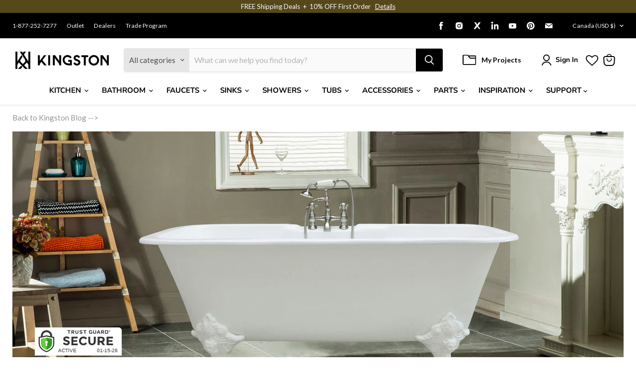

--- FILE ---
content_type: text/json
request_url: https://conf.config-security.com/model
body_size: 84
content:
{"title":"recommendation AI model (keras)","structure":"release_id=0x63:44:2c:36:20:7a:45:34:60:57:20:65:32:3a:66:4f:47:25:5d:36:52:25:54:5f:39:79:31:3b:75;keras;fdj3dc0yh7oc4dxkfsbhvlkeibfn3g5b3pqbsncnwic8mo4yrc3kav092fde41nneesb3dzi","weights":"../weights/63442c36.h5","biases":"../biases/63442c36.h5"}